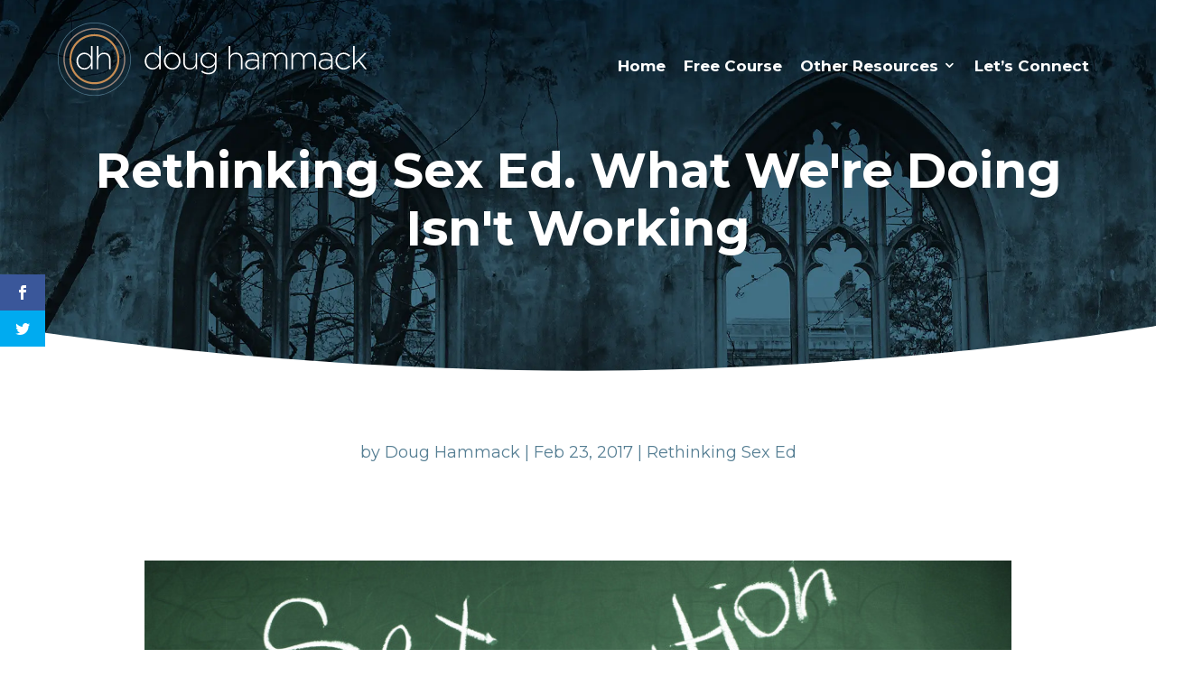

--- FILE ---
content_type: text/css; charset=UTF-8
request_url: https://www.doughammack.com/wp-content/et-cache/4685/et-divi-dynamic-tb-6138-tb-6206-tb-6391-4685-late.css?ver=1756486017
body_size: -438
content:
@font-face{font-family:ETmodules;font-display:block;src:url(//www.doughammack.com/wp-content/themes/Divi/core/admin/fonts/modules/social/modules.eot);src:url(//www.doughammack.com/wp-content/themes/Divi/core/admin/fonts/modules/social/modules.eot?#iefix) format("embedded-opentype"),url(//www.doughammack.com/wp-content/themes/Divi/core/admin/fonts/modules/social/modules.woff) format("woff"),url(//www.doughammack.com/wp-content/themes/Divi/core/admin/fonts/modules/social/modules.ttf) format("truetype"),url(//www.doughammack.com/wp-content/themes/Divi/core/admin/fonts/modules/social/modules.svg#ETmodules) format("svg");font-weight:400;font-style:normal}

--- FILE ---
content_type: text/css; charset=UTF-8
request_url: https://www.doughammack.com/wp-content/plugins/mhmm_3_4_2/styles/style.min.css?ver=1.0.0
body_size: 4918
content:
.et_pb_mhmm_inline_menu li{list-style-type:none!important}.inline-menu-block nav ul{padding:0!important}.mhmm-menu-button-2 a,.mhmm-menu-button a,nav>ul>li>,nav>ul>li>a,nav>ul>li>ul>li>,nav>ul>li>ul>li>a{-webkit-transition:all .3s ease-out;-o-transition:all .3s ease-out;transition:all .3s ease-out}.et_pb_mhmm_inline_menu ul li ul{display:-ms-flexbox;display:flex;-ms-flex-flow:column wrap;flex-flow:column wrap}.et_pb_mhmm_inline_menu.submenu-left ul li ul{-ms-flex-align:start;align-items:start}.et_pb_mhmm_inline_menu.submenu-right ul li ul{-ms-flex-align:center;align-items:center;-ms-flex-align:end;align-items:end}.inline-menu-block ul.menu,.inline-menu-block ul.menu>li,.inline-menu-block ul.sub-menu,.inline-menu-block ul.sub-menu>li{border-style:solid}.et_pb_mhmm_inline_menu .inline-menu-block nav>ul>li.mhmm-submenu-right>ul{left:auto!important;right:0!important}.mhmm-inline-menu>ul>li.menu-item-has-children:hover:after{display:block;content:"";width:100%;height:0;background:transparent;position:absolute;bottom:0}.mhmm-menu-layout-active.mhmm-sticky-bottom .mhmm-menu-layout-overlay{max-height:none!important}.et_pb_mhmm_menu ul li{list-style-type:none!important}header .et_pb_mhmm_menu ul.menu{padding-left:0}.et_pb_mhmm_menu.et_pb_module{margin-bottom:0!important}.mhmm-hb-animation-none div{-webkit-transform:scaleX(100%);transform:scaleX(100%);-webkit-transform-origin:center;transform-origin:center}.mhmm-menu-active .mhmm-hb-animation-none,.mhmm-menu-layout-active .mhmm-hb-animation-none{-webkit-transform:rotate(45deg);transform:rotate(45deg)}.mhmm-menu-active .mhmm-hb-animation-none div,.mhmm-menu-layout-active .mhmm-hb-animation-none div{-webkit-transform:scaleX(0);transform:scaleX(0)}.mhmm-menu-active .mhmm-hb-animation-none:before,.mhmm-menu-layout-active .mhmm-hb-animation-none:before{-webkit-transform:translateY(6.5px);transform:translateY(6.5px)}.mhmm-menu-active .mhmm-hb-animation-none:after,.mhmm-menu-layout-active .mhmm-hb-animation-none:after{-webkit-transform:translateY(-13px) rotate(90deg);transform:translateY(-13px) rotate(90deg)}.mhmm-hb-animation-1 div{-webkit-transition:opacity 0s;-o-transition:opacity 0s;transition:opacity 0s;opacity:1}.mhmm-menu-active .mhmm-hb-animation-1 div,.mhmm-menu-layout-active .mhmm-hb-animation-1 div{opacity:0}.mhmm-hb-animation-1:after,.mhmm-hb-animation-1:before{-webkit-transform-origin:right;transform-origin:right;-webkit-transform:translateY(0) rotate(0);transform:translateY(0) rotate(0);-webkit-transition:-webkit-transform .5s!important;transition:-webkit-transform .5s!important;-o-transition:transform .5s!important;transition:transform .5s!important;transition:transform .5s,-webkit-transform .5s!important}.mhmm-menu-active .mhmm-hb-animation-1:before,.mhmm-menu-layout-active .mhmm-hb-animation-1:before{-webkit-transform:translateY(0) rotate(-45deg);transform:translateY(0) rotate(-45deg)}.mhmm-menu-active .mhmm-hb-animation-1:after,.mhmm-menu-layout-active .mhmm-hb-animation-1:after{-webkit-transform:translateY(5px) rotate(45deg);transform:translateY(5px) rotate(45deg)}.mhmm-hb-animation-2 div{-webkit-transition:opacity 0s;-o-transition:opacity 0s;transition:opacity 0s;opacity:1}.mhmm-menu-active .mhmm-hb-animation-2 div,.mhmm-menu-layout-active .mhmm-hb-animation-2 div{opacity:0}.mhmm-hb-animation-2:after,.mhmm-hb-animation-2:before{-webkit-transform-origin:left;transform-origin:left;-webkit-transform:translateY(0) rotate(0);transform:translateY(0) rotate(0);-webkit-transition:-webkit-transform .5s!important;transition:-webkit-transform .5s!important;-o-transition:transform .5s!important;transition:transform .5s!important;transition:transform .5s,-webkit-transform .5s!important}.mhmm-menu-active .mhmm-hb-animation-2:before,.mhmm-menu-layout-active .mhmm-hb-animation-2:before{-webkit-transform:translateY(0) rotate(45deg);transform:translateY(0) rotate(45deg)}.mhmm-menu-active .mhmm-hb-animation-2:after,.mhmm-menu-layout-active .mhmm-hb-animation-2:after{-webkit-transform:translateY(5px) rotate(-45deg);transform:translateY(5px) rotate(-45deg)}.mhmm-hb-animation-3 *{-webkit-transition:all .3s ease-in-out!important;-o-transition:all .3s ease-in-out!important;transition:all .3s ease-in-out!important}.mhmm-hb-animation-3>div{-webkit-transform:scaleX(100%);transform:scaleX(100%);-webkit-transform-origin:center;transform-origin:center}.mhmm-menu-active .mhmm-hb-animation-3>div,.mhmm-menu-layout-active .mhmm-hb-animation-3>div{-webkit-transition:all .3s ease-in-out!important;-o-transition:all .3s ease-in-out!important;transition:all .3s ease-in-out!important;-webkit-transition-delay:.6s;-o-transition-delay:.6s;transition-delay:.6s;-webkit-transform:rotate(45deg);transform:rotate(45deg)}.mhmm-menu-active .mhmm-hb-animation-3 div div,.mhmm-menu-layout-active .mhmm-hb-animation-3 div div{-webkit-transform:scaleX(0);transform:scaleX(0)}.mhmm-menu-active .mhmm-hb-animation-3:after,.mhmm-menu-active .mhmm-hb-animation-3:before,.mhmm-menu-layout-active .mhmm-hb-animation-3:after,.mhmm-menu-layout-active .mhmm-hb-animation-3:before{-webkit-transition-delay:.3s;-o-transition-delay:.3s;transition-delay:.3s}.mhmm-menu-active .mhmm-hb-animation-3:before,.mhmm-menu-layout-active .mhmm-hb-animation-3:before{-webkit-transform:translateY(6.5px);transform:translateY(6.5px)}.mhmm-menu-active .mhmm-hb-animation-3:after,.mhmm-menu-layout-active .mhmm-hb-animation-3:after{-webkit-transform:translateY(-13px) rotate(90deg);transform:translateY(-13px) rotate(90deg)}.mhmm-hb-animation-4{-webkit-transition:all .3s ease-in-out;-o-transition:all .3s ease-in-out;transition:all .3s ease-in-out}.mhmm-menu-active .mhmm-hb-animation-4>div,.mhmm-menu-layout-active .mhmm-hb-animation-4>div{-webkit-animation:smallbig .6s forwards;animation:smallbig .6s forwards}@-webkit-keyframes smallbig{0%,to{-webkit-transform:scale(1);transform:scale(1)}50%{-webkit-transform:scale(0);transform:scale(0)}}@keyframes smallbig{0%,to{-webkit-transform:scale(1);transform:scale(1)}50%{-webkit-transform:scale(0);transform:scale(0)}}.mhmm-menu-active .mhmm-hb-animation-4 div,.mhmm-menu-active .mhmm-hb-animation-4:after,.mhmm-menu-active .mhmm-hb-animation-4:before,.mhmm-menu-laout-active .mhmm-hb-animation-4 div,.mhmm-menu-layout-active .mhmm-hb-animation-4:after,.mhmm-menu-layout-active .mhmm-hb-animation-4:before{-webkit-transition-delay:.2s;-o-transition-delay:.2s;transition-delay:.2s}.mhmm-menu-active .mhmm-hb-animation-4 div,.mhmm-menu-layout-active .mhmm-hb-animation-4 div{opacity:0}.mhmm-menu-active .mhmm-hb-animation-4:before,.mhmm-menu-layout-active .mhmm-hb-animation-4:before{-webkit-transform:translateY(6.5px) rotate(45deg);transform:translateY(6.5px) rotate(45deg)}.mhmm-menu-active .mhmm-hb-animation-4:after,.mhmm-menu-layout-active .mhmm-hb-animation-4:after{-webkit-transform:translateY(-13px) rotate(-45deg);transform:translateY(-13px) rotate(-45deg)}.mhmm-hb-animation-5 div{-webkit-transition:opacity 0s .35s!important;-o-transition:opacity 0s .35s!important;transition:opacity 0s .35s!important;opacity:1}.mhmm-menu-active .mhmm-hb-animation-5 div,.mhmm-menu-layout-active .mhmm-hb-animation-5 div{-webkit-transition:opacity .35s 0s!important;-o-transition:opacity .35s 0s!important;transition:opacity .35s 0s!important;opacity:0}.mhmm-hb-animation-5:before{-webkit-transition:top .35s .35s,-webkit-transform .35s 0s!important;transition:top .35s .35s,-webkit-transform .35s 0s!important;-o-transition:top .35s .35s,transform .35s 0s!important;transition:top .35s .35s,transform .35s 0s!important;transition:top .35s .35s,transform .35s 0s,-webkit-transform .35s 0s!important;-webkit-transform:rotate(0);transform:rotate(0)}.mhmm-hb-animation-5:after{-webkit-transition:bottom .35s .35s,-webkit-transform .35s 0s!important;transition:bottom .35s .35s,-webkit-transform .35s 0s!important;-o-transition:bottom .35s .35s,transform .35s 0s!important;transition:bottom .35s .35s,transform .35s 0s!important;transition:bottom .35s .35s,transform .35s 0s,-webkit-transform .35s 0s!important;-webkit-transform:rotate(0);transform:rotate(0)}.mhmm-menu-active .mhmm-hb-animation-5:before,.mhmm-menu-layout-active .mhmm-hb-animation-5:before{-webkit-transition:top .35s 0s,-webkit-transform .35s .35s!important;transition:top .35s 0s,-webkit-transform .35s .35s!important;-o-transition:top .35s 0s,transform .35s .35s!important;transition:top .35s 0s,transform .35s .35s!important;transition:top .35s 0s,transform .35s .35s,-webkit-transform .35s .35s!important;-webkit-transform:rotate(-45deg);transform:rotate(-45deg);top:14px!important}.mhmm-menu-active .mhmm-hb-animation-5:after,.mhmm-menu-layout-active .mhmm-hb-animation-5:after{-webkit-transition:bottom .35s 0s,-webkit-transform .35s .35s!important;transition:bottom .35s 0s,-webkit-transform .35s .35s!important;-o-transition:bottom .35s 0s,transform .35s .35s!important;transition:bottom .35s 0s,transform .35s .35s!important;transition:bottom .35s 0s,transform .35s .35s,-webkit-transform .35s .35s!important;-webkit-transform:rotate(45deg);transform:rotate(45deg);bottom:14px!important}.mhmm-hb-animation-6 div{-webkit-transition:opacity 0s .35s!important;-o-transition:opacity 0s .35s!important;transition:opacity 0s .35s!important;opacity:1}.mhmm-menu-active .mhmm-hb-animation-6 div,.mhmm-menu-layout-active .mhmm-hb-animation-6 div{-webkit-transition:opacity .35s 0s;-o-transition:opacity .35s 0s;transition:opacity .35s 0s;opacity:0}.mhmm-hb-animation-6:before{-webkit-transition:top .35s .35s,-webkit-transform .35s 0s!important;transition:top .35s .35s,-webkit-transform .35s 0s!important;-o-transition:top .35s .35s,transform .35s 0s!important;transition:top .35s .35s,transform .35s 0s!important;transition:top .35s .35s,transform .35s 0s,-webkit-transform .35s 0s!important;-webkit-transform:rotate(0);transform:rotate(0)}.mhmm-hb-animation-6:after{-webkit-transition:bottom .35s .35s,-webkit-transform .35s 0s!important;transition:bottom .35s .35s,-webkit-transform .35s 0s!important;-o-transition:bottom .35s .35s,transform .35s 0s!important;transition:bottom .35s .35s,transform .35s 0s!important;transition:bottom .35s .35s,transform .35s 0s,-webkit-transform .35s 0s!important;-webkit-transform:rotate(0);transform:rotate(0)}.mhmm-menu-active .mhmm-hb-animation-6:before,.mhmm-menu-layout-active .mhmm-hb-animation-6:before{-webkit-transition:top .35s 0s,-webkit-transform .35s .35s!important;transition:top .35s 0s,-webkit-transform .35s .35s!important;-o-transition:top .35s 0s,transform .35s .35s!important;transition:top .35s 0s,transform .35s .35s!important;transition:top .35s 0s,transform .35s .35s,-webkit-transform .35s .35s!important;-webkit-transform:rotate(-45deg);transform:rotate(-45deg);top:14px!important}.mhmm-menu-active .mhmm-hb-animation-6:after,.mhmm-menu-layout-active .mhmm-hb-animation-6:after{-webkit-transition:bottom .35s 0s,-webkit-transform .35s .35s!important;transition:bottom .35s 0s,-webkit-transform .35s .35s!important;-o-transition:bottom .35s 0s,transform .35s .35s!important;transition:bottom .35s 0s,transform .35s .35s!important;transition:bottom .35s 0s,transform .35s .35s,-webkit-transform .35s .35s!important;-webkit-transform:rotate(-135deg);transform:rotate(-135deg);bottom:14px!important}.mhmm-hb-animation-7 div{-webkit-transition:opacity 0s 0s;-o-transition:opacity 0s 0s;transition:opacity 0s 0s;opacity:1}.mhmm-menu-active .mhmm-hb-animation-7 div,.mhmm-menu-layout-active .mhmm-hb-animation-7 div{-webkit-transition:opacity 0s .35s;-o-transition:opacity 0s .35s;transition:opacity 0s .35s;opacity:0}.mhmm-hb-animation-7:before{-webkit-transition:top .35s;-o-transition:top .35s;transition:top .35s}.mhmm-hb-animation-7:after{-webkit-transition:bottom .35s;-o-transition:bottom .35s;transition:bottom .35s}.mhmm-menu-active .mhmm-hb-animation-7:before,.mhmm-menu-layout-active .mhmm-hb-animation-7:before{-webkit-transition:top .35s;-o-transition:top .35s;transition:top .35s;top:14px!important}.mhmm-menu-active .mhmm-hb-animation-7:after,.mhmm-menu-layout-active .mhmm-hb-animation-7:after{-webkit-transition:bottom .35s;-o-transition:bottom .35s;transition:bottom .35s;bottom:14px!important}.mhmm-hb-animation-8:before{-webkit-transition:width .3s .3s,top .3s,right .3s,-webkit-transform .3s!important;transition:width .3s .3s,top .3s,right .3s,-webkit-transform .3s!important;-o-transition:width .3s .3s,top .3s,right .3s,transform .3s!important;transition:width .3s .3s,top .3s,right .3s,transform .3s!important;transition:width .3s .3s,top .3s,right .3s,transform .3s,-webkit-transform .3s!important}.mhmm-hb-animation-8 div{-webkit-transition:-webkit-transform .3s;transition:-webkit-transform .3s;-o-transition:transform .3s;transition:transform .3s;transition:transform .3s,-webkit-transform .3s}.mhmm-hb-animation-8:after{left:auto!important;right:0;-webkit-transition:width .3s .3s,top .3s,right .3s,-webkit-transform .3s!important;transition:width .3s .3s,top .3s,right .3s,-webkit-transform .3s!important;-o-transition:width .3s .3s,top .3s,right .3s,transform .3s!important;transition:width .3s .3s,top .3s,right .3s,transform .3s!important;transition:width .3s .3s,top .3s,right .3s,transform .3s,-webkit-transform .3s!important}.mhmm-menu-active .mhmm-hb-animation-8:before,.mhmm-menu-layout-active .mhmm-hb-animation-8:before{top:1px;left:4px;width:17.5px;-webkit-transform:rotate(45deg);transform:rotate(45deg);-webkit-transform-origin:left;transform-origin:left;-webkit-transition:width .3s,top .3s .3s,left .3s .3s,-webkit-transform .3s .3s!important;transition:width .3s,top .3s .3s,left .3s .3s,-webkit-transform .3s .3s!important;-o-transition:width .3s,top .3s .3s,left .3s .3s,transform .3s .3s!important;transition:width .3s,top .3s .3s,left .3s .3s,transform .3s .3s!important;transition:width .3s,top .3s .3s,left .3s .3s,transform .3s .3s,-webkit-transform .3s .3s!important}.mhmm-menu-active .mhmm-hb-animation-8 div,.mhmm-menu-layout-active .mhmm-hb-animation-8 div{-webkit-transform:rotate(-45deg);transform:rotate(-45deg);-webkit-transition:-webkit-transform .3s .3s!important;transition:-webkit-transform .3s .3s!important;-o-transition:transform .3s .3s!important;transition:transform .3s .3s!important;transition:transform .3s .3s,-webkit-transform .3s .3s!important}.mhmm-menu-active .mhmm-hb-animation-8:after,.mhmm-menu-layout-active .mhmm-hb-animation-8:after{width:17.5px;right:6px;bottom:1px;-webkit-transform:rotate(45deg);transform:rotate(45deg);-webkit-transition:width .3s,top .3s .3s,right .3s .3s,-webkit-transform .3s .3s!important;transition:width .3s,top .3s .3s,right .3s .3s,-webkit-transform .3s .3s!important;-o-transition:width .3s,top .3s .3s,right .3s .3s,transform .3s .3s!important;transition:width .3s,top .3s .3s,right .3s .3s,transform .3s .3s!important;transition:width .3s,top .3s .3s,right .3s .3s,transform .3s .3s,-webkit-transform .3s .3s!important;-webkit-transform-origin:right;transform-origin:right}.mhmm-hb-animation-9:before{-webkit-transition:width .3s,top .3s,right .3s,-webkit-transform .3s!important;transition:width .3s,top .3s,right .3s,-webkit-transform .3s!important;-o-transition:width .3s,top .3s,right .3s,transform .3s!important;transition:width .3s,top .3s,right .3s,transform .3s!important;transition:width .3s,top .3s,right .3s,transform .3s,-webkit-transform .3s!important}.mhmm-hb-animation-9:after{left:auto!important;right:0;-webkit-transition:width .3s,bottom .3s,right .3s,-webkit-transform .3s!important;transition:width .3s,bottom .3s,right .3s,-webkit-transform .3s!important;-o-transition:width .3s,bottom .3s,right .3s,transform .3s!important;transition:width .3s,bottom .3s,right .3s,transform .3s!important;transition:width .3s,bottom .3s,right .3s,transform .3s,-webkit-transform .3s!important}.mhmm-menu-active .mhmm-hb-animation-9:before,.mhmm-menu-layout-active .mhmm-hb-animation-9:before{top:1px;left:4px;width:17.5px;-webkit-transform:rotate(45deg);transform:rotate(45deg);-webkit-transform-origin:left;transform-origin:left;-webkit-transition:width .3s,top .3s,left .3s,-webkit-transform .3s!important;transition:width .3s,top .3s,left .3s,-webkit-transform .3s!important;-o-transition:width .3s,top .3s,left .3s,transform .3s!important;transition:width .3s,top .3s,left .3s,transform .3s!important;transition:width .3s,top .3s,left .3s,transform .3s,-webkit-transform .3s!important}.mhmm-menu-active .mhmm-hb-animation-9 div,.mhmm-menu-layout-active .mhmm-hb-animation-9 div{-webkit-transform:rotate(-45deg);transform:rotate(-45deg);-webkit-transition:-webkit-transform .3s!important;transition:-webkit-transform .3s!important;-o-transition:transform .3s!important;transition:transform .3s!important;transition:transform .3s,-webkit-transform .3s!important}.mhmm-menu-active .mhmm-hb-animation-9:after,.mhmm-menu-layout-active .mhmm-hb-animation-9:after{width:17.5px;right:6px;bottom:1px;-webkit-transform:rotate(45deg);transform:rotate(45deg);-webkit-transition:width .3s,top .3s,right .3s,-webkit-transform .3s!important;transition:width .3s,top .3s,right .3s,-webkit-transform .3s!important;-o-transition:width .3s,top .3s,right .3s,transform .3s!important;transition:width .3s,top .3s,right .3s,transform .3s!important;transition:width .3s,top .3s,right .3s,transform .3s,-webkit-transform .3s!important;-webkit-transform-origin:right;transform-origin:right}.mhmm-menu-active .mhmm-hb-animation-10,.mhmm-menu-layout-active .mhmm-hb-animation-10{height:36px!important}.mhmm-hb-animation-10:before{-webkit-transition:all .3s!important;-o-transition:all .3s!important;transition:all .3s!important}.mhmm-hb-animation-10 div,.mhmm-hb-animation-10:after{-webkit-transition:-webkit-transform .3s!important;transition:-webkit-transform .3s!important;-o-transition:transform .3s!important;transition:transform .3s!important;transition:transform .3s,-webkit-transform .3s!important}.mhmm-menu-active .mhmm-hb-animation-10 div,.mhmm-menu-layout-active .mhmm-hb-animation-10 div{background:#fff!important;width:28px;left:4.5px;top:22px;-webkit-transform-origin:center;transform-origin:center;-webkit-transform:rotate(-315deg);transform:rotate(-315deg)}.mhmm-menu-active .mhmm-hb-animation-10:after,.mhmm-menu-layout-active .mhmm-hb-animation-10:after{background:#fff!important;width:28px;left:4.5px;top:20px;-webkit-transform-origin:center;transform-origin:center;-webkit-transform:rotate(495deg);transform:rotate(495deg)}.mhmm-menu-active .mhmm-hb-animation-10:before,.mhmm-menu-layout-active .mhmm-hb-animation-10:before{height:100%;border-radius:50%}.et_pb_mhmm_menu.submenu-style-collapsed li.menu-item-has-children>a:before,.et_pb_mhmm_menu nav ul li.menu-item-has-children>a:after{position:relative;content:"5";font-family:ETModules;top:.1em}.et_pb_mhmm_menu.submenu-style-collapsed nav>li.mhmm-sub-opened ul{max-height:3000px}.et_pb_mhmm_menu.submenu-style-collapsed nav>ul li.mhmm-sub-opened>ul{display:block!important;max-height:3000px!important;overflow:visible}.et_pb_mhmm_menu.submenu-style-collapsed li.menu-item-has-children>a{display:-ms-inline-flexbox;display:inline-flex;-ms-flex-flow:row wrap;flex-flow:row wrap;-ms-flex-align:center;align-items:center}.et_pb_mhmm_menu.submenu-style-collapsed li.menu-item-has-children>a:after,.et_pb_mhmm_menu.submenu-style-collapsed li.menu-item-has-children>a:before{color:red;margin-left:15px;height:20px;width:20px;text-align:center;border-radius:50%;-ms-flex-pack:center;justify-content:center;display:-ms-flexbox;display:flex;-ms-flex-align:center;align-items:center;-ms-flex-flow:row;flex-flow:row;-webkit-transition:-webkit-transform .2s ease-out;transition:-webkit-transform .2s ease-out;-o-transition:transform .2s ease-out;transition:transform .2s ease-out;transition:transform .2s ease-out,-webkit-transform .2s ease-out}.et_pb_mhmm_menu.submenu-style-collapsed li.menu-item-has-children>a:after{content:"L";-webkit-transform:translateX(0) rotate(0deg);transform:translateX(0) rotate(0deg);opacity:1;-webkit-transition:opacity 0s linear .15s,-webkit-transform .15s ease-in 0s;transition:opacity 0s linear .15s,-webkit-transform .15s ease-in 0s;-o-transition:transform .15s ease-in 0s,opacity 0s linear .15s;transition:transform .15s ease-in 0s,opacity 0s linear .15s;transition:transform .15s ease-in 0s,opacity 0s linear .15s,-webkit-transform .15s ease-in 0s}.et_pb_mhmm_menu.submenu-style-collapsed li.menu-item-has-children>a:before{-ms-flex-order:2;order:2;-webkit-transition:opacity 0s linear .15s,-webkit-transform .15s ease-out .15s;transition:opacity 0s linear .15s,-webkit-transform .15s ease-out .15s;-o-transition:transform .15s ease-out .15s,opacity 0s linear .15s;transition:transform .15s ease-out .15s,opacity 0s linear .15s;transition:transform .15s ease-out .15s,opacity 0s linear .15s,-webkit-transform .15s ease-out .15s;content:"K";-webkit-transform:translateX(-100%) rotate(0deg);transform:translateX(-100%) rotate(0deg);opacity:0;margin:0}.et_pb_mhmm_menu .sub-menu>li>a{padding-left:5%}ul.sub-menu{padding:0!important}.et_pb_mhmm_menu.submenu-style-collapsed li.mhmm-sub-opened.menu-item-has-children>a:before{opacity:1;-webkit-transform:translateX(-100%) rotate(3turn);transform:translateX(-100%) rotate(3turn);-webkit-transition:opacity 0s linear .15s,-webkit-transform .15s ease-in 0;transition:opacity 0s linear .15s,-webkit-transform .15s ease-in 0;-o-transition:transform .15s ease-in 0,opacity 0s linear .15s;transition:transform .15s ease-in 0,opacity 0s linear .15s;transition:transform .15s ease-in 0,opacity 0s linear .15s,-webkit-transform .15s ease-in 0}.et_pb_mhmm_menu.submenu-style-collapsed li.mhmm-sub-opened.menu-item-has-children>a:after{opacity:0;-webkit-transform:translateX(0) rotate(3turn);transform:translateX(0) rotate(3turn);-webkit-transition:opacity 0s linear .15s,-webkit-transform .15s ease-out .15s;transition:opacity 0s linear .15s,-webkit-transform .15s ease-out .15s;-o-transition:transform .15s ease-out .15s,opacity 0s linear .15s;transition:transform .15s ease-out .15s,opacity 0s linear .15s;transition:transform .15s ease-out .15s,opacity 0s linear .15s,-webkit-transform .15s ease-out .15s}.et_pb_mhmm_logo{position:relative}.et_pb_mhmm_logo .et_pb_mhmm_logo,.et_pb_mhmm_logo .et_pb_module_inner,.et_pb_mhmm_logo img.et_pb_mhmm_logo-logo{height:100%!important}.et_pb_mhmm_logo img.et_pb_mhmm_logo-logo{width:auto}.et_pb_mhmm_logo-logo{opacity:1}.et_pb_mhmm_logo-logo,.et_pb_mhmm_logo-scroll-logo{-webkit-transition:all .2s ease-out;-o-transition:all .2s ease-out;transition:all .2s ease-out}.et_pb_mhmm_logo-scroll-logo{opacity:0;position:absolute}.et_pb_sticky .fixed-logo-change .et_pb_mhmm_logo-scroll-logo,.mhmm-sticky-bottom-scroll.mhmm-header-stuck .fixed-logo-change .et_pb_mhmm_logo-scroll-logo,.mhmm-sticky-bottom.mhmm-scrolled .fixed-logo-change .et_pb_mhmm_logo-scroll-logo,.mhmm-sticky-top.mhmm-scrolled .fixed-logo-change .et_pb_mhmm_logo-scroll-logo{opacity:1}.et_pb_sticky .fixed-logo-change .et_pb_mhmm_logo-logo,.mhmm-sticky-bottom-scroll.mhmm-header-stuck .fixed-logo-change .et_pb_mhmm_logo-logo,.mhmm-sticky-bottom.mhmm-scrolled.mhmm-header-stuck .fixed-logo-change .et_pb_mhmm_logo-logo,.mhmm-sticky-top.mhmm-scrolled .fixed-logo-change .et_pb_mhmm_logo-logo{opacity:0}.et_pb_mhmm_logo,.et_pb_mhmm_logo a{display:-ms-flexbox;display:flex;-ms-flex-align:center;align-items:center;position:relative}div[data-module_type=et_pb_stop_stacking] .et-pb-options-tabs-links .et_pb_options_tab_advanced,div[data-module_type=et_pb_stop_stacking] .et-pb-options-tabs-links .et_pb_options_tab_custom_css{display:none!important}div[data-module_type=et_pb_stop_stacking] .et-pb-options-tabs .et-pb-options-tab.et-pb-options-tab-general:before{content:"No options necessary. Just click Save & Exit below!";display:block}li.et_pb_stop_stacking:before{content:"O"!important}div[data-module_type=et_pb_mhmm_inline_menu] .et-pb-option--custom_css[data-option_name=custom_css_after],div[data-module_type=et_pb_mhmm_inline_menu] .et-pb-option--custom_css[data-option_name=custom_css_before],div[data-module_type=et_pb_mhmm_inline_menu] .et-pb-option--custom_css[data-option_name=custom_css_main_element],div[data-module_type=et_pb_mhmm_inline_menu] .et-pb-options-tab-advanced .et-pb-options-toggle-container:last-child,div[data-module_type=et_pb_mhmm_inline_menu] .et-pb-options-tab-advanced div[data-option_name=menu_item_text_color],div[data-module_type=et_pb_mhmm_menu] .et-pb-option--custom_css[data-option_name=custom_css_after],div[data-module_type=et_pb_mhmm_menu] .et-pb-option--custom_css[data-option_name=custom_css_before],div[data-module_type=et_pb_mhmm_menu] .et-pb-option--custom_css[data-option_name=custom_css_main_element],div[data-module_type=et_pb_mhmm_menu] .et-pb-options-tab-advanced .et-pb-options-toggle-container:last-child,div[data-module_type=et_pb_mhmm_menu] .et-pb-options-tab-advanced .et_custom_margin_padding label:nth-of-type(2n),div[data-module_type=et_pb_mhmm_menu] .et-pb-options-tab-advanced div[data-option_name=menu_item_text_color],div[data-module_type=et_pb_mhmm_menu_layout] .et-pb-option--custom_css[data-option_name=custom_css_after],div[data-module_type=et_pb_mhmm_menu_layout] .et-pb-option--custom_css[data-option_name=custom_css_before],div[data-module_type=et_pb_mhmm_menu_layout] .et-pb-option--custom_css[data-option_name=custom_css_main_element],div[data-module_type=et_pb_mhmm_menu_layout] .et-pb-options-tab-advanced .et-pb-options-toggle-container:last-child,div[data-module_type=et_pb_mhmm_menu_layout] .et-pb-options-tab-advanced .et_custom_margin_padding label:nth-of-type(2n),div[data-module_type=et_pb_mhmm_menu_layout] .et-pb-options-tab-advanced div[data-option_name=menu_item_text_color]{display:none}#mhmm-menu-layout-meta-box hr{margin-top:1em}#mhmm-menu-layout-meta-box em{display:block}#mhmm-menu-layout-meta-box input[name=meta-mhmm-menu-layout-id]{color:#008bdb;padding:4px;font-size:14px}.mhmm-menu-layout-overlay{display:none;position:fixed;top:0;left:0;width:100%;z-index:99999;overflow:auto;-webkit-overflow-scrolling:touch}.mhmm-menu-layout-active.mhmm-sticky-bottom .mhmm-menu-layout-overlay{height:auto!important;max-height:none!important}.mhmm-sticky-bottom .mhmm-menu-layout-overlay{position:fixed}.et_header_style_slide .mhmm-menu-layout-overlay{left:auto;right:0;padding-left:320px}@media only screen and (max-width:450px){.et_header_style_slide .mhmm-menu-layout-overlay{padding-left:0}}.mhmm-menu-layout-overlay.mhmm-menu-layout-iframe-loaded>.mhmm-menu-layout-iframe{opacity:1;visibility:visible}.mhmm-menu-layout-overlay.mhmm-menu-layout-iframe-loaded>.mhmm-menu-layout-iframe-loader{opacity:0;visibility:hidden}.mhmm-menu-layout-overlay>.mhmm-menu-layout-iframe{-o-transition:.2s;-webkit-transition:.2s;transition:.2s;position:absolute;top:0;bottom:0;left:0;right:0;height:100%;width:100%;opacity:0;visibility:hidden;vertical-align:top;overflow-y:scroll;-webkit-overflow-scrolling:touch}.mhmm-menu-layout-overlay .mhmm-menu-layout-iframe-loader{-o-transition:.2s;-webkit-transition:.2s;transition:.2s;display:inline-block;position:absolute;top:50%;left:50%;margin:-32px 0 0 -32px;width:64px;height:64px;opacity:1;visibility:visible}.mhmm-menu-layout-overlay .mhmm-menu-layout-iframe-loader:after{content:" ";display:block;width:46px;height:46px;margin:1px;border-radius:50%;border:5px solid;border-color:#fff transparent;-webkit-animation:mhmm-menu-layout-iframe-loader 1.5s linear infinite;animation:mhmm-menu-layout-iframe-loader 1.5s linear infinite}.mhmm-menu-layout-overlay-dark{background:rgba(0,0,0,.9)}.mhmm-menu-layout-overlay-dark .mhmm-menu-layout-iframe-loader:after{border-color:#fff transparent}.mhmm-menu-layout-overlay-light{background:hsla(0,0%,100%,.9)}.mhmm-menu-layout-overlay-light .mhmm-menu-layout-iframe-loader:after{border-color:#111 transparent}@-webkit-keyframes mhmm-menu-layout-iframe-loader{0%{-webkit-transform:rotate(0deg);transform:rotate(0deg)}to{-webkit-transform:rotate(1turn);transform:rotate(1turn)}}@keyframes mhmm-menu-layout-iframe-loader{0%{-webkit-transform:rotate(0deg);transform:rotate(0deg)}to{-webkit-transform:rotate(1turn);transform:rotate(1turn)}}.mhmm-menu-layout-overlay .mhmm-menu-layout-close-button{-o-transition:.2s;-webkit-transition:.2s;transition:.2s;position:absolute;top:30px;right:30px;cursor:pointer;padding:5px 0;height:56px;line-height:48px;font-size:56px;z-index:100}@media only screen and (max-width:768px){.mhmm-menu-layout-overlay .mhmm-menu-layout-close-button{top:20px;right:20px;font-size:42px;height:42px;line-height:34px}}.mhmm-menu-layout-overlay .mhmm-menu-layout-close-button:hover{opacity:.6}.mhmm-menu-layout-overlay .mhmm-menu-layout-close-button:before{content:"M";font-family:ETmodules}header{position:relative;z-index:99999}.mhmm-sticky-bottom header,.mhmm-sticky-top-hide header,.mhmm-sticky-top-show header,.mhmm-sticky-top header{position:fixed;width:100%;left:0}.mhmm-sticky-bottom-scroll header{position:absolute;bottom:0;left:0;width:100%}.mhmm-sticky-bottom-scroll.mhmm-header-stuck header{position:fixed;top:0;bottom:auto}.mhmm-sticky-top-hide header,.mhmm-sticky-top-show header,.mhmm-sticky-top header{top:0}.mhmm-sticky-top-hide.admin-bar header,.mhmm-sticky-top-show.admin-bar header,.mhmm-sticky-top.admin-bar header{top:32px}.mhmm-sticky-bottom header{bottom:0}.mhmm-sticky-top-hide header,.mhmm-sticky-top-show header{-webkit-transition:.5s;-o-transition:.5s;transition:.5s}.mhmm-sticky-top-hide.mhmm-scrolled header,.mhmm-sticky-top-show header{opacity:0;visibility:hidden}.mhmm-sticky-top-show.mhmm-scrolled header{opacity:1;visibility:visible}header .box-shadow-overlay{z-index:0}.et_pb_mhmm_menu.menu-button-align-right:after,.et_pb_mhmm_menu.menu-button-align-right:before,.et_pb_mhmm_menu_layout.menu-button-align-right:after,.et_pb_mhmm_menu_layout.menu-button-align-right:before{content:" ";display:table}.et_pb_mhmm_menu.menu-button-align-right:after,.et_pb_mhmm_menu_layout.menu-button-align-right:after{clear:both}.et_pb_mhmm_menu.menu-button-align-right,.et_pb_mhmm_menu_layout.menu-button-align-right{*zoom:1}.et_pb_mhmm_menu.menu-button-align-right .menu-button,.et_pb_mhmm_menu_layout.menu-button-align-right .menu-button{float:right}@media (max-width:980px){.et_pb_mhmm_menu.menu-button-align-tablet-right .menu-button,.et_pb_mhmm_menu_layout.menu-button-tablet-align-right .menu-button{float:right}}@media (max-width:767px){.et_pb_mhmm_menu.menu-button-align-mobile-right .menu-button,.et_pb_mhmm_menu_layout.menu-button-mobile-align-right .menu-button{float:right}}.et_pb_mhmm_menu.menu-button-align-right .menu-button span,.et_pb_mhmm_menu_layout.menu-button-align-right .menu-button span{right:100%;left:auto;margin:0 10px 0 0}@media (max-width:980px){.et_pb_mhmm_menu.menu-button-align-tablet-right .menu-button span,.et_pb_mhmm_menu_layout.menu-button-tablet-align-right .menu-button span{right:100%;left:auto;margin:0 10px 0 0}}@media (max-width:767px){.et_pb_mhmm_menu.menu-button-align-mobile-right .menu-button span,.et_pb_mhmm_menu_layout.menu-button-align-mobile-right .menu-button span{right:100%;left:auto;margin:0 10px 0 0}}.et_pb_mhmm_menu.menu-button-align-left:after,.et_pb_mhmm_menu.menu-button-align-left:before,.et_pb_mhmm_menu_layout.menu-button-align-left:after,.et_pb_mhmm_menu_layout.menu-button-align-left:before{content:" ";display:table}.et_pb_mhmm_menu.menu-button-align-left:after,.et_pb_mhmm_menu_layout.menu-button-align-left:after{clear:both}.et_pb_mhmm_menu.menu-button-align-left,.et_pb_mhmm_menu_layout.menu-button-align-left{*zoom:1}.et_pb_mhmm_menu.menu-button-align-left .menu-button,.et_pb_mhmm_menu_layout.menu-button-align-left .menu-button{float:left}.et_pb_mhmm_menu.menu-button-align-center .menu-button,.et_pb_mhmm_menu_layout.menu-button-align-center .menu-button{margin:0 auto}@media (max-width:980px){.et_pb_mhmm_menu.menu-button-align-tablet-center .menu-button,.et_pb_mhmm_menu_layout.menu-button-align-tablet-center .menu-button{float:none;margin:0 auto}}@media (max-width:767px){.et_pb_mhmm_menu.menu-button-align-mobile-center .menu-button,.et_pb_mhmm_menu_layout.menu-button-align-mobile-center .menu-button{margin:0 auto}}@media (max-width:980px){.et_pb_mhmm_menu.menu-button-tablet-align-left:after,.et_pb_mhmm_menu_layout.menu-button-tablet-align-left:after{clear:both}.et_pb_mhmm_menu.menu-button-align-tablet-left .menu-button,.et_pb_mhmm_menu_layout.menu-button-align-tablet-left .menu-button{float:left}}@media (max-width:767px){.et_pb_mhmm_menu.menu-button-mobile-align-left:after,.et_pb_mhmm_menu_layout.menu-button-mobile-align-left:after{clear:both}.et_pb_mhmm_menu.menu-button-align-mobile-left .menu-button,.et_pb_mhmm_menu_layout.menu-button-align-mobile-left .menu-button{float:left}}.et_pb_mhmm_menu .menu-button,.et_pb_mhmm_menu .menu-button-close,.et_pb_mhmm_menu_layout .menu-button,.et_pb_mhmm_menu_layout .menu-button-close{display:block;width:36px;height:32px;cursor:pointer;-webkit-tap-highlight-color:rgba(0,0,0,0)}.et_pb_mhmm_menu .menu-button-close:after,.et_pb_mhmm_menu .menu-button-close:before,.et_pb_mhmm_menu .menu-button:after,.et_pb_mhmm_menu .menu-button:before,.et_pb_mhmm_menu_layout .menu-button-close:after,.et_pb_mhmm_menu_layout .menu-button-close:before,.et_pb_mhmm_menu_layout .menu-button:after,.et_pb_mhmm_menu_layout .menu-button:before{content:"";display:block}.et_pb_mhmm_menu .menu-button-close:after,.et_pb_mhmm_menu .menu-button-close:before,.et_pb_mhmm_menu .menu-button-close div,.et_pb_mhmm_menu .menu-button:after,.et_pb_mhmm_menu .menu-button:before,.et_pb_mhmm_menu .menu-button div,.et_pb_mhmm_menu_layout .menu-button-close:after,.et_pb_mhmm_menu_layout .menu-button-close:before,.et_pb_mhmm_menu_layout .menu-button-close div,.et_pb_mhmm_menu_layout .menu-button:after,.et_pb_mhmm_menu_layout .menu-button:before,.et_pb_mhmm_menu_layout .menu-button div{-webkit-transition:.2s;-o-transition:.2s;transition:.2s;position:absolute;background:#333;left:0;height:4px;width:100%}.et_pb_mhmm_menu .menu-button-close:before,.et_pb_mhmm_menu .menu-button:before,.et_pb_mhmm_menu_layout .menu-button-close:before,.et_pb_mhmm_menu_layout .menu-button:before{top:4px}.et_pb_mhmm_menu .menu-button-close:after,.et_pb_mhmm_menu .menu-button:after,.et_pb_mhmm_menu_layout .menu-button-close:after,.et_pb_mhmm_menu_layout .menu-button:after{bottom:4px}.et_pb_mhmm_menu .menu-button,.et_pb_mhmm_menu_layout .menu-button{position:relative}.et_pb_mhmm_menu .menu-button div,.et_pb_mhmm_menu_layout .menu-button div{top:50%;margin-top:-2px}.et_pb_mhmm_menu .menu-button span,.et_pb_mhmm_menu_layout .menu-button span{-webkit-transition:.2s;-o-transition:.2s;transition:.2s;-webkit-transform:translateY(-50%);transform:translateY(-50%);position:absolute;top:50%;left:100%;margin:0 0 0 10px;font-weight:700;white-space:nowrap}.mhmm-menu-layout-active .et_pb_mhmm_menu .menu-button:before,.mhmm-menu-layout-active .et_pb_mhmm_menu_layout .menu-button:before{-webkit-transform:rotate(45deg);transform:rotate(45deg);top:14px}.mhmm-menu-layout-active .et_pb_mhmm_menu .menu-button:after,.mhmm-menu-layout-active .et_pb_mhmm_menu_layout .menu-button:after{-webkit-transform:rotate(-45deg);transform:rotate(-45deg);bottom:14px}.mhmm-menu-layout-active .et_pb_mhmm_menu .menu-button div,.mhmm-menu-layout-active .et_pb_mhmm_menu_layout .menu-button div{-webkit-transform:rotate(45deg);transform:rotate(45deg);opacity:0}.et_pb_mhmm_menu .menu-button-close,.et_pb_mhmm_menu_layout .menu-button-close{position:absolute;top:25px;right:25px;z-index:11}.et_pb_mhmm_menu .menu-button-close:before,.et_pb_mhmm_menu_layout .menu-button-close:before{-webkit-transform:rotate(45deg);transform:rotate(45deg);top:14px}.et_pb_mhmm_menu .menu-button-close:after,.et_pb_mhmm_menu_layout .menu-button-close:after{-webkit-transform:rotate(-45deg);transform:rotate(-45deg);bottom:14px}.et_pb_mhmm_menu .menu-button-close div,.et_pb_mhmm_menu_layout .menu-button-close div{-webkit-transform:rotate(45deg);transform:rotate(45deg);opacity:0}.et_pb_mhmm_menu .menu-overlay,.et_pb_mhmm_menu_layout .menu-overlay{-webkit-transition:.5s;-o-transition:.5s;transition:.5s;position:fixed;left:0;top:0;bottom:0;right:0;background:hsla(0,0%,100%,.5);opacity:0;visibility:hidden;cursor:pointer}.mhmm-menu-active .et_pb_mhmm_menu .menu-overlay,.mhmm-menu-active .et_pb_mhmm_menu_layout .menu-overlay{opacity:1;visibility:visible}.et_pb_mhmm_menu_layout nav,.et_pb_mhmm_menu nav{-webkit-box-sizing:border-box;box-sizing:border-box;-webkit-transition:.3s;-o-transition:.3s;transition:.3s;position:fixed;top:0;bottom:0;background-size:cover;background-repeat:no-repeat;-webkit-overflow-scrolling:touch;overflow:auto;background-position:50%}.et_pb_mhmm_inline_menu li.mhmm-cart a:before,.et_pb_mhmm_menu li.mhmm-cart a:before{font-family:ETmodules;content:"\E015";font-size:inherit;margin-right:8px}.et_pb_mhmm_menu{position:relative;z-index:999}.et_pb_mhmm_menu.menu-style-full nav{left:0;width:100%;opacity:0;visibility:hidden}.mhmm-menu-active .et_pb_mhmm_menu.menu-style-full nav{opacity:1;visibility:visible}.et_pb_mhmm_menu.menu-style-full nav>ul{-webkit-box-sizing:border-box;box-sizing:border-box;padding-top:85px}.et_pb_mhmm_menu.menu-style-full .menu-button-close{right:20px;top:20px}@media only screen and (max-width:480px){.et_pb_mhmm_menu.menu-style-full .menu-button-close{left:auto;right:10px}}.et_pb_mhmm_menu.menu-style-slide_left nav,.et_pb_mhmm_menu.menu-style-slide_right nav{width:400px;max-width:85%}.et_pb_mhmm_menu.menu-style-slide_left nav{-webkit-transform:translateX(-100%);transform:translateX(-100%);left:0}.mhmm-menu-active .et_pb_mhmm_menu.menu-style-slide_left nav{-webkit-transform:translateX(0);transform:translateX(0)}.et_pb_mhmm_menu.menu-style-slide_left .menu-button-close{-webkit-transform:translateX(-400px);transform:translateX(-400px);left:420px}@media only screen and (max-width:480px){.et_pb_mhmm_menu.menu-style-slide_left .menu-button-close{left:auto;right:10px}}.et_pb_mhmm_menu.menu-style-slide_right nav{-webkit-transform:translateX(100%);transform:translateX(100%);right:0}.mhmm-menu-active .et_pb_mhmm_menu.menu-style-slide_right nav{-webkit-transform:translateX(0);transform:translateX(0)}.et_pb_mhmm_menu.menu-style-slide_right .menu-button-close{-webkit-transform:translateX(400px);transform:translateX(400px);right:420px}@media only screen and (max-width:480px){.et_pb_mhmm_menu.menu-style-slide_right .menu-button-close{right:auto;left:10px}}.et_pb_mhmm_menu nav>ul{display:block!important}.et_pb_mhmm_menu.submenu-style-panels nav>ul>li ul{position:absolute;left:100%;width:100%;top:0}.et_pb_mhmm_menu nav ul{-webkit-transition:.3s;-o-transition:.3s;transition:.3s;display:none}.et_pb_mhmm_menu.submenu-style-panels nav ul{position:absolute;width:100%;height:100%}.et_pb_mhmm_menu.submenu-style-panels nav ul.translated{-webkit-transform:translateX(-100%);transform:translateX(-100%);display:block}.et_pb_mhmm_menu nav ul.visible{display:block}.et_pb_mhmm_menu nav ul li.menu-item-has-children>a:after{position:relative;content:"5";font-family:ETModules;top:.1em}.et_pb_mhmm_menu nav ul li.back a:before{position:relative;content:"4";font-family:ETModules;top:.1em}.et_pb_mhmm_menu nav ul li a{-webkit-transition:.2s;-o-transition:.2s;transition:.2s;position:relative;display:block;padding:10px;text-decoration:none;-webkit-tap-highlight-color:rgba(0,0,0,0)}.et_pb_mhmm_menu nav ul li a:hover{background:hsla(0,0%,100%,.2)}.et_pb_mhmm_menu nav ul li a.expand{position:absolute;right:0;top:0;background:hsla(0,0%,100%,.5);width:20px;text-align:center}.et_pb_mhmm_menu .menu-button-close{-webkit-transition:.3s;-o-transition:.3s;transition:.3s;position:fixed;opacity:0;visibility:hidden}.mhmm-menu-active .et_pb_mhmm_menu .menu-button-close{-webkit-transform:translateX(0);transform:translateX(0);opacity:1;visibility:visible}.et_pb_mhmm_inline_menu{position:relative;z-index:999}.et_pb_mhmm_inline_menu nav{font-size:0}.et_pb_mhmm_inline_menu nav.transition-fade>ul>li>ul,.et_pb_mhmm_inline_menu nav.transition-grow>ul>li>ul{-webkit-transition:.3s;-o-transition:.3s;transition:.3s}.et_pb_mhmm_inline_menu nav.transition-grow>ul>li>ul{-webkit-transform:scale(.7);transform:scale(.7);-webkit-transform-origin:0 0;transform-origin:0 0}.et_pb_mhmm_inline_menu nav.transition-grow>ul>li.mhmm-right>ul{-webkit-transform-origin:100% 0;transform-origin:100% 0}.et_pb_mhmm_inline_menu nav.transition-grow>ul>li:hover>ul{-webkit-transform:scale(1);transform:scale(1)}.et_pb_mhmm_inline_menu nav.show-parent-icon>ul>li.menu-item-has-children>a:after{position:relative;content:"3";font-family:ETModules;margin-left:3px;line-height:1}.mhmm-sticky-bottom-scroll .et_pb_mhmm_inline_menu nav.show-parent-icon>ul>li.menu-item-has-children>a:after,.mhmm-sticky-bottom .et_pb_mhmm_inline_menu nav.show-parent-icon>ul>li.menu-item-has-children>a:after{content:"2"}.mhmm-sticky-bottom-scroll.mhmm-scrolled .et_pb_mhmm_inline_menu nav.show-parent-icon>ul>li.menu-item-has-children>a:after{content:"3"}.et_pb_mhmm_inline_menu nav>ul>li{position:relative;display:inline-block}.et_pb_mhmm_inline_menu nav>ul>li:hover>ul{opacity:1;visibility:visible}.et_pb_mhmm_inline_menu nav>ul>li.mhmm-right>ul{left:auto;right:0}.et_pb_mhmm_inline_menu nav>ul>li.mhmm-right>ul li.menu-item-has-children ul.sub-menu{left:auto;right:100%}.et_pb_mhmm_inline_menu nav>ul>li>ul{position:absolute;width:250px;left:0;text-align:left;opacity:0;visibility:hidden;z-index:1}.mhmm-sticky-bottom-scroll .et_pb_mhmm_inline_menu nav>ul>li>ul,.mhmm-sticky-bottom .et_pb_mhmm_inline_menu nav>ul>li>ul{bottom:100%}.mhmm-sticky-bottom-scroll.mhmm-scrolled .et_pb_mhmm_inline_menu nav>ul>li>ul{bottom:auto}.et_pb_mhmm_inline_menu nav>ul>li>ul li{display:block;position:relative}.et_pb_mhmm_inline_menu nav>ul>li>ul li:hover>ul.sub-menu{opacity:1;visibility:visible;display:-ms-flexbox;display:flex}.et_pb_mhmm_inline_menu nav>ul>li>ul li a{background:#fff}.et_pb_mhmm_inline_menu nav>ul>li>ul li ul.sub-menu{-webkit-transition:opacity .3s;-o-transition:opacity .3s;transition:opacity .3s;opacity:0;visibility:hidden;position:absolute;top:0;left:100%;width:100%}.et_pb_mhmm_inline_menu nav>ul>li>ul li ul.sub-menu li a{padding-left:20px}.et_pb_mhmm_inline_menu nav>ul li a{-webkit-transition:all .3s ease-out;-o-transition:all .3s ease-out;transition:all .3s ease-out;display:block;font-size:18px;padding:10px}.et_pb_mhmm_menu_layout{position:relative;z-index:999}body.mhmm-menu-active,body.mhmm-menu-layout-active{overflow:hidden}body #page-container{margin-top:0!important}body #page-container,html.et-fb-app-frame body{padding-top:0!important}.using-mhmm #top-header,html.et-fb-app-frame #top-header,html.et-fb-app-frame header{display:none}#page-container{left:0!important}@media (min-width:981px){.et_vertical_nav.using-mhmm #et-main-area,.using-mhmm.et_vertical_nav #top-header{position:relative;margin-left:0!important}}.et_pb_column.mhmm-zindex-front{z-index:10}.et_pb_pagebuilder_layout.single.et_full_width_page #page-container #mhmm .et_pb_row,.et_pb_pagebuilder_layout.single.et_full_width_portfolio_page #page-container #mhmm .et_pb_row{width:100%}.layout_category-mhmm_headers .et-fb-modal__support-notice{font-size:0!important;background-image:url(https://mhmm.madebysuperfly.com/wp-content/uploads/sites/38/2018/03/superhero.png)!important;background-size:cover!important;background-position:top!important;padding:70px 30px!important}.layout_category-mhmm_headers .et-fb-modal__support-notice:before{content:"This module is compatible with your version of Divi, though due to its complexity, some features may not appear in the Visual Builder.";display:block;line-height:1.4;text-align:center;font-size:15px;font-weight:700}.et-has-admin-bar .et_pb_mhmm_menu.menu-style-full .menu-button-close{top:52px}.mhmm-row.et_pb_row .et_pb_column{margin-bottom:0!important}@media (max-width:980px){.et_pb_gutters1 .et_pb_section .et_pb_row.divi-stop-stacking-row>.et_pb_column.et_pb_column_1_4,.et_pb_section .et_pb_row.divi-stop-stacking-row.et_pb_gutters1>.et_pb_column.et_pb_column_1_4{width:25%!important}.et_pb_gutters1 .et_pb_section .et_pb_row.divi-stop-stacking-row>.et_pb_column.et_pb_column_1_3,.et_pb_section .et_pb_row.divi-stop-stacking-row.et_pb_gutters1>.et_pb_column.et_pb_column_1_3{width:33.333%!important}.et_pb_gutters1 .et_pb_section .et_pb_row.divi-stop-stacking-row>.et_pb_column.et_pb_column_1_2,.et_pb_section .et_pb_row.divi-stop-stacking-row.et_pb_gutters1>.et_pb_column.et_pb_column_1_2{width:50%!important}.et_pb_gutters1 .et_pb_section .et_pb_row.divi-stop-stacking-row>.et_pb_column.et_pb_column_2_3,.et_pb_section .et_pb_row.divi-stop-stacking-row.et_pb_gutters1>.et_pb_column.et_pb_column_2_3{width:66.666%!important}.et_pb_gutters1 .et_pb_section .et_pb_row.divi-stop-stacking-row>.et_pb_column.et_pb_column_3_4,.et_pb_section .et_pb_row.divi-stop-stacking-row.et_pb_gutters1>.et_pb_column.et_pb_column_3_4{width:75%!important}.et_pb_gutters1 .et_pb_section .et_pb_row.divi-stop-stacking-row>.et_pb_column.et_pb_column_2_5,.et_pb_section .et_pb_row.divi-stop-stacking-row.et_pb_gutters1>.et_pb_column.et_pb_column_2_5{width:40%!important}.et_pb_gutters1 .et_pb_section .et_pb_row.divi-stop-stacking-row>.et_pb_column.et_pb_column_3_5,.et_pb_section .et_pb_row.divi-stop-stacking-row.et_pb_gutters1>.et_pb_column.et_pb_column_3_5{width:60%!important}.et_pb_gutters1 .et_pb_section .et_pb_row.divi-stop-stacking-row>.et_pb_column.et_pb_column_1_5,.et_pb_section .et_pb_row.divi-stop-stacking-row.et_pb_gutters1>.et_pb_column.et_pb_column_1_5{width:20%!important}.et_pb_gutters1 .et_pb_section .et_pb_row.divi-stop-stacking-row>.et_pb_column.et_pb_column_1_6,.et_pb_section .et_pb_row.divi-stop-stacking-row.et_pb_gutters1>.et_pb_column.et_pb_column_1_6{width:16.667%!important}.et_pb_gutters2 .et_pb_section .et_pb_row.divi-stop-stacking-row>.et_pb_column,.et_pb_section .et_pb_row.divi-stop-stacking-row.et_pb_gutters2>.et_pb_column{margin-right:3%!important}.et_pb_gutters2 .et_pb_section .et_pb_row.divi-stop-stacking-row>.et_pb_column.et-last-child,.et_pb_gutters2 .et_pb_section .et_pb_row.divi-stop-stacking-row>.et_pb_column:last-of-type,.et_pb_section .et_pb_row.divi-stop-stacking-row.et_pb_gutters2>.et_pb_column.et-last-child,.et_pb_section .et_pb_row.divi-stop-stacking-row.et_pb_gutters2>.et_pb_column:last-of-type{margin-right:0!important}.et_pb_gutters2 .et_pb_section .et_pb_row.divi-stop-stacking-row>.et_pb_column.et_pb_column_1_4,.et_pb_section .et_pb_row.divi-stop-stacking-row.et_pb_gutters2>.et_pb_column.et_pb_column_1_4{width:22.75%!important}.et_pb_gutters2 .et_pb_section .et_pb_row.divi-stop-stacking-row>.et_pb_column.et_pb_column_1_3,.et_pb_section .et_pb_row.divi-stop-stacking-row.et_pb_gutters2>.et_pb_column.et_pb_column_1_3{width:31.333%!important}.et_pb_gutters2 .et_pb_section .et_pb_row.divi-stop-stacking-row>.et_pb_column.et_pb_column_1_2,.et_pb_section .et_pb_row.divi-stop-stacking-row.et_pb_gutters2>.et_pb_column.et_pb_column_1_2{width:48.5%!important}.et_pb_gutters2 .et_pb_section .et_pb_row.divi-stop-stacking-row>.et_pb_column.et_pb_column_2_3,.et_pb_section .et_pb_row.divi-stop-stacking-row.et_pb_gutters2>.et_pb_column.et_pb_column_2_3{width:65.666%!important}.et_pb_gutters2 .et_pb_section .et_pb_row.divi-stop-stacking-row>.et_pb_column.et_pb_column_3_4,.et_pb_section .et_pb_row.divi-stop-stacking-row.et_pb_gutters2>.et_pb_column.et_pb_column_3_4{width:74.25%!important}.et_pb_gutters2 .et_pb_section .et_pb_row.divi-stop-stacking-row>.et_pb_column.et_pb_column_2_5,.et_pb_section .et_pb_row.divi-stop-stacking-row.et_pb_gutters2>.et_pb_column.et_pb_column_2_5{width:38.2%!important}.et_pb_gutters2 .et_pb_section .et_pb_row.divi-stop-stacking-row>.et_pb_column.et_pb_column_3_5,.et_pb_section .et_pb_row.divi-stop-stacking-row.et_pb_gutters2>.et_pb_column.et_pb_column_3_5{width:58.8%!important}.et_pb_gutters2 .et_pb_section .et_pb_row.divi-stop-stacking-row>.et_pb_column.et_pb_column_1_5,.et_pb_section .et_pb_row.divi-stop-stacking-row.et_pb_gutters2>.et_pb_column.et_pb_column_1_5{width:17.6%!important}.et_pb_gutters2 .et_pb_section .et_pb_row.divi-stop-stacking-row>.et_pb_column.et_pb_column_1_6,.et_pb_section .et_pb_row.divi-stop-stacking-row.et_pb_gutters2>.et_pb_column.et_pb_column_1_6{width:14.167%!important}.et_pb_gutters3 .et_pb_section .et_pb_row.divi-stop-stacking-row>.et_pb_column,.et_pb_section .et_pb_row.divi-stop-stacking-row.et_pb_gutters3>.et_pb_column{margin-right:5.5%!important}.et_pb_gutters3 .et_pb_section .et_pb_row.divi-stop-stacking-row>.et_pb_column.et-last-child,.et_pb_gutters3 .et_pb_section .et_pb_row.divi-stop-stacking-row>.et_pb_column:last-of-type,.et_pb_section .et_pb_row.divi-stop-stacking-row.et_pb_gutters3>.et_pb_column.et-last-child,.et_pb_section .et_pb_row.divi-stop-stacking-row.et_pb_gutters3>.et_pb_column:last-of-type{margin-right:0!important}.et_pb_gutters3 .et_pb_section .et_pb_row.divi-stop-stacking-row>.et_pb_column.et_pb_column_1_4,.et_pb_section .et_pb_row.divi-stop-stacking-row.et_pb_gutters3>.et_pb_column.et_pb_column_1_4{width:20.875%!important}.et_pb_gutters3 .et_pb_section .et_pb_row.divi-stop-stacking-row>.et_pb_column.et_pb_column_1_3,.et_pb_section .et_pb_row.divi-stop-stacking-row.et_pb_gutters3>.et_pb_column.et_pb_column_1_3{width:29.666%!important}.et_pb_gutters3 .et_pb_section .et_pb_row.divi-stop-stacking-row>.et_pb_column.et_pb_column_1_2,.et_pb_section .et_pb_row.divi-stop-stacking-row.et_pb_gutters3>.et_pb_column.et_pb_column_1_2{width:47.25%!important}.et_pb_gutters3 .et_pb_section .et_pb_row.divi-stop-stacking-row>.et_pb_column.et_pb_column_2_3,.et_pb_section .et_pb_row.divi-stop-stacking-row.et_pb_gutters3>.et_pb_column.et_pb_column_2_3{width:64.833%!important}.et_pb_gutters3 .et_pb_section .et_pb_row.divi-stop-stacking-row>.et_pb_column.et_pb_column_3_4,.et_pb_section .et_pb_row.divi-stop-stacking-row.et_pb_gutters3>.et_pb_column.et_pb_column_3_4{width:73.625%!important}.et_pb_gutters3 .et_pb_section .et_pb_row.divi-stop-stacking-row>.et_pb_column.et_pb_column_2_5,.et_pb_section .et_pb_row.divi-stop-stacking-row.et_pb_gutters3>.et_pb_column.et_pb_column_2_5{width:36.7%!important}.et_pb_gutters3 .et_pb_section .et_pb_row.divi-stop-stacking-row>.et_pb_column.et_pb_column_3_5,.et_pb_section .et_pb_row.divi-stop-stacking-row.et_pb_gutters3>.et_pb_column.et_pb_column_3_5{width:57.8%!important}.et_pb_gutters3 .et_pb_section .et_pb_row.divi-stop-stacking-row>.et_pb_column.et_pb_column_1_5,.et_pb_section .et_pb_row.divi-stop-stacking-row.et_pb_gutters3>.et_pb_column.et_pb_column_1_5{width:15.6%!important}.et_pb_gutters3 .et_pb_section .et_pb_row.divi-stop-stacking-row>.et_pb_column.et_pb_column_1_6,.et_pb_section .et_pb_row.divi-stop-stacking-row.et_pb_gutters3>.et_pb_column.et_pb_column_1_6{width:12.083%!important}.et_pb_gutters4 .et_pb_section .et_pb_row.divi-stop-stacking-row>.et_pb_column,.et_pb_section .et_pb_row.divi-stop-stacking-row.et_pb_gutters4>.et_pb_column{margin-right:8%!important}.et_pb_gutters4 .et_pb_section .et_pb_row.divi-stop-stacking-row>.et_pb_column.et-last-child,.et_pb_gutters4 .et_pb_section .et_pb_row.divi-stop-stacking-row>.et_pb_column:last-of-type,.et_pb_section .et_pb_row.divi-stop-stacking-row.et_pb_gutters4>.et_pb_column.et-last-child,.et_pb_section .et_pb_row.divi-stop-stacking-row.et_pb_gutters4>.et_pb_column:last-of-type{margin-right:0!important}.et_pb_gutters4 .et_pb_section .et_pb_row.divi-stop-stacking-row>.et_pb_column.et_pb_column_1_4,.et_pb_section .et_pb_row.divi-stop-stacking-row.et_pb_gutters4>.et_pb_column.et_pb_column_1_4{width:19%!important}.et_pb_gutters4 .et_pb_section .et_pb_row.divi-stop-stacking-row>.et_pb_column.et_pb_column_1_3,.et_pb_section .et_pb_row.divi-stop-stacking-row.et_pb_gutters4>.et_pb_column.et_pb_column_1_3{width:28%!important}.et_pb_gutters4 .et_pb_section .et_pb_row.divi-stop-stacking-row>.et_pb_column.et_pb_column_1_2,.et_pb_section .et_pb_row.divi-stop-stacking-row.et_pb_gutters4>.et_pb_column.et_pb_column_1_2{width:46%!important}.et_pb_gutters4 .et_pb_section .et_pb_row.divi-stop-stacking-row>.et_pb_column.et_pb_column_2_3,.et_pb_section .et_pb_row.divi-stop-stacking-row.et_pb_gutters4>.et_pb_column.et_pb_column_2_3{width:64%!important}.et_pb_gutters4 .et_pb_section .et_pb_row.divi-stop-stacking-row>.et_pb_column.et_pb_column_3_4,.et_pb_section .et_pb_row.divi-stop-stacking-row.et_pb_gutters4>.et_pb_column.et_pb_column_3_4{width:73%!important}.et_pb_gutters4 .et_pb_section .et_pb_row.divi-stop-stacking-row>.et_pb_column.et_pb_column_2_5,.et_pb_section .et_pb_row.divi-stop-stacking-row.et_pb_gutters4>.et_pb_column.et_pb_column_2_5{width:35.2%!important}.et_pb_gutters4 .et_pb_section .et_pb_row.divi-stop-stacking-row>.et_pb_column.et_pb_column_3_5,.et_pb_section .et_pb_row.divi-stop-stacking-row.et_pb_gutters4>.et_pb_column.et_pb_column_3_5{width:56.8%!important}.et_pb_gutters4 .et_pb_section .et_pb_row.divi-stop-stacking-row>.et_pb_column.et_pb_column_1_5,.et_pb_section .et_pb_row.divi-stop-stacking-row.et_pb_gutters4>.et_pb_column.et_pb_column_1_5{width:13.6%!important}.et_pb_gutters4 .et_pb_section .et_pb_row.divi-stop-stacking-row>.et_pb_column.et_pb_column_1_6,.et_pb_section .et_pb_row.divi-stop-stacking-row.et_pb_gutters4>.et_pb_column.et_pb_column_1_6{width:10%!important}.et_pb_gutters2 .et_pb_section .et_pb_row.divi-stop-stacking-row>.et_pb_column:last-of-type,.et_pb_gutters3 .et_pb_section .et_pb_row.divi-stop-stacking-row>.et_pb_column:last-of-type{margin-right:0!important}}

--- FILE ---
content_type: text/css; charset=UTF-8
request_url: https://www.doughammack.com/wp-content/et-cache/4685/et-divi-dynamic-tb-6138-tb-6206-tb-6391-4685-late.css
body_size: -434
content:
@font-face{font-family:ETmodules;font-display:block;src:url(//www.doughammack.com/wp-content/themes/Divi/core/admin/fonts/modules/social/modules.eot);src:url(//www.doughammack.com/wp-content/themes/Divi/core/admin/fonts/modules/social/modules.eot?#iefix) format("embedded-opentype"),url(//www.doughammack.com/wp-content/themes/Divi/core/admin/fonts/modules/social/modules.woff) format("woff"),url(//www.doughammack.com/wp-content/themes/Divi/core/admin/fonts/modules/social/modules.ttf) format("truetype"),url(//www.doughammack.com/wp-content/themes/Divi/core/admin/fonts/modules/social/modules.svg#ETmodules) format("svg");font-weight:400;font-style:normal}

--- FILE ---
content_type: image/svg+xml
request_url: https://www.doughammack.com/wp-content/uploads/2024/05/Doug-Hammack-Logo-2024.svg
body_size: 785
content:
<?xml version="1.0" encoding="UTF-8"?> <svg xmlns="http://www.w3.org/2000/svg" id="a" width="469.21" height="111.01" viewBox="0 0 469.21 111.01"><path d="m55.51,93.43c-20.91,0-37.93-17.01-37.93-37.93S34.59,17.58,55.51,17.58s37.93,17.01,37.93,37.93-17.01,37.93-37.93,37.93Zm0-72.86c-19.26,0-34.93,15.67-34.93,34.93s15.67,34.93,34.93,34.93,34.93-15.67,34.93-34.93-15.67-34.93-34.93-34.93Z" fill="#c98e53"></path><path d="m55.51,102.52c-25.92,0-47.01-21.09-47.01-47.01S29.58,8.49,55.51,8.49s47.01,21.09,47.01,47.01-21.09,47.01-47.01,47.01Zm0-92.03c-24.82,0-45.01,20.19-45.01,45.01s20.19,45.01,45.01,45.01,45.01-20.19,45.01-45.01S80.33,10.49,55.51,10.49Z" fill="#9b8579"></path><path d="m55.51,111.01C24.9,111.01,0,86.11,0,55.51S24.9,0,55.51,0s55.51,24.9,55.51,55.51-24.9,55.51-55.51,55.51ZM55.51.9C25.4.9.9,25.4.9,55.51s24.5,54.61,54.61,54.61,54.61-24.5,54.61-54.61S85.62.9,55.51.9Z" fill="#557e93"></path><path d="m28.29,58.51v-.1c0-7.97,6-12.82,11.9-12.82,4.9,0,8.06,2.79,10.08,5.86v-15.84h2.35v35.04h-2.35v-5.47c-2.11,3.22-5.23,6.05-10.08,6.05-5.9,0-11.9-4.75-11.9-12.72Zm22.13-.05v-.1c0-6.29-4.9-10.51-9.98-10.51s-9.6,3.89-9.6,10.47v.1c0,6.43,4.46,10.56,9.6,10.56s9.98-4.27,9.98-10.51Z" fill="#fff"></path><path d="m59.15,35.61h2.35v15.12c1.63-2.88,4.37-5.14,8.83-5.14,6.19,0,9.79,4.22,9.79,10.08v14.98h-2.35v-14.54c0-5.04-2.83-8.35-7.78-8.35s-8.5,3.65-8.5,8.74v14.16h-2.35v-35.04Z" fill="#fff"></path><path d="m131.92,58.51v-.1c0-7.97,6-12.82,11.9-12.82,4.9,0,8.06,2.79,10.08,5.86v-15.84h2.35v35.04h-2.35v-5.47c-2.11,3.22-5.23,6.05-10.08,6.05-5.9,0-11.9-4.75-11.9-12.72Zm22.13-.05v-.1c0-6.29-4.9-10.51-9.98-10.51s-9.6,3.89-9.6,10.47v.1c0,6.43,4.46,10.56,9.6,10.56s9.98-4.27,9.98-10.51Z" fill="#fff"></path><path d="m161.1,58.51v-.1c0-6.86,5.33-12.82,12.62-12.82s12.53,5.86,12.53,12.72v.1c0,6.86-5.33,12.82-12.62,12.82s-12.53-5.86-12.53-12.72Zm22.61,0v-.1c0-5.9-4.42-10.61-10.08-10.61s-9.98,4.75-9.98,10.51v.1c0,5.9,4.42,10.61,10.08,10.61s9.98-4.75,9.98-10.51Z" fill="#fff"></path><path d="m190.62,61.15v-14.98h2.35v14.55c0,5.04,2.83,8.35,7.78,8.35s8.5-3.65,8.5-8.74v-14.16h2.35v24.48h-2.35v-4.56c-1.63,2.88-4.37,5.14-8.83,5.14-6.19,0-9.79-4.22-9.79-10.08Z" fill="#fff"></path><path d="m217.64,74.69l1.39-1.92c2.93,2.26,6.29,3.46,9.89,3.46,5.62,0,9.6-3.22,9.6-9.5v-3.55c-2.11,3.02-5.38,5.66-10.22,5.66-5.91,0-11.76-4.51-11.76-11.52v-.1c0-7.06,5.86-11.62,11.76-11.62,4.9,0,8.21,2.59,10.22,5.47v-4.9h2.35v20.69c0,3.55-1.15,6.34-3.12,8.3-2.11,2.11-5.28,3.26-8.88,3.26-4.08,0-7.87-1.25-11.23-3.74Zm21.03-17.43v-.1c0-5.66-5.04-9.31-10.13-9.31s-9.46,3.55-9.46,9.27v.1c0,5.52,4.42,9.36,9.46,9.36s10.13-3.74,10.13-9.31Z" fill="#fff"></path><path d="m259.4,35.61h2.35v15.12c1.63-2.88,4.37-5.14,8.83-5.14,6.19,0,9.79,4.22,9.79,10.08v14.98h-2.35v-14.54c0-5.04-2.83-8.35-7.78-8.35s-8.5,3.65-8.5,8.74v14.16h-2.35v-35.04Z" fill="#fff"></path><path d="m284.41,63.55v-.1c0-5.09,4.37-7.97,10.71-7.97,3.41,0,5.76.43,8.11,1.06v-1.06c0-4.94-3.02-7.49-8.06-7.49-2.98,0-5.42.82-7.68,1.97l-.86-2.06c2.69-1.25,5.33-2.11,8.69-2.11s5.95.91,7.73,2.69c1.63,1.63,2.5,3.89,2.5,6.91v15.27h-2.3v-4.08c-1.68,2.35-4.7,4.66-9.36,4.66s-9.46-2.59-9.46-7.68Zm18.87-2.06v-2.78c-2.06-.53-4.8-1.1-8.3-1.1-5.18,0-8.06,2.3-8.06,5.71v.1c0,3.55,3.36,5.62,7.1,5.62,4.99,0,9.26-3.07,9.26-7.54Z" fill="#fff"></path><path d="m311.58,46.17h2.35v4.37c1.58-2.54,3.79-4.95,8.16-4.95s6.91,2.45,8.26,5.28c1.58-2.74,4.22-5.28,8.83-5.28,5.81,0,9.41,4.08,9.41,10.23v14.83h-2.35v-14.54c0-5.28-2.74-8.35-7.25-8.35-4.13,0-7.73,3.17-7.73,8.64v14.26h-2.35v-14.69c0-5.09-2.78-8.21-7.15-8.21s-7.83,3.84-7.83,8.79v14.11h-2.35v-24.48Z" fill="#fff"></path><path d="m354.82,46.17h2.35v4.37c1.58-2.54,3.79-4.95,8.16-4.95s6.91,2.45,8.26,5.28c1.58-2.74,4.22-5.28,8.83-5.28,5.81,0,9.41,4.08,9.41,10.23v14.83h-2.35v-14.54c0-5.28-2.74-8.35-7.25-8.35-4.13,0-7.73,3.17-7.73,8.64v14.26h-2.35v-14.69c0-5.09-2.78-8.21-7.15-8.21s-7.83,3.84-7.83,8.79v14.11h-2.35v-24.48Z" fill="#fff"></path><path d="m396.06,63.55v-.1c0-5.09,4.37-7.97,10.71-7.97,3.41,0,5.76.43,8.11,1.06v-1.06c0-4.94-3.02-7.49-8.06-7.49-2.98,0-5.42.82-7.68,1.97l-.86-2.06c2.69-1.25,5.33-2.11,8.69-2.11s5.95.91,7.73,2.69c1.63,1.63,2.5,3.89,2.5,6.91v15.27h-2.3v-4.08c-1.68,2.35-4.7,4.66-9.36,4.66s-9.46-2.59-9.46-7.68Zm18.87-2.06v-2.78c-2.06-.53-4.8-1.1-8.3-1.1-5.18,0-8.06,2.3-8.06,5.71v.1c0,3.55,3.36,5.62,7.1,5.62,4.99,0,9.26-3.07,9.26-7.54Z" fill="#fff"></path><path d="m421.54,58.51v-.1c0-6.86,5.47-12.82,12.48-12.82,4.61,0,7.49,2.11,9.79,4.51l-1.68,1.73c-2.11-2.16-4.51-4.03-8.16-4.03-5.57,0-9.89,4.66-9.89,10.51v.1c0,5.9,4.46,10.61,10.08,10.61,3.46,0,6.14-1.78,8.21-4.08l1.63,1.44c-2.5,2.83-5.47,4.85-9.98,4.85-7.06,0-12.48-5.86-12.48-12.72Z" fill="#fff"></path><path d="m448.23,35.61h2.35v26.26l15.17-15.7h3.12l-10.71,10.85,11.04,13.63h-2.98l-9.7-11.95-5.95,6v5.95h-2.35v-35.04Z" fill="#fff"></path></svg> 

--- FILE ---
content_type: application/javascript; charset=UTF-8
request_url: https://www.doughammack.com/wp-content/plugins/mhmm_3_4_2/scripts/frontend-bundle.min.js?ver=1.0.0
body_size: -211
content:
!function(n){var t={};function e(o){if(t[o])return t[o].exports;var u=t[o]={i:o,l:!1,exports:{}};return n[o].call(u.exports,u,u.exports,e),u.l=!0,u.exports}e.m=n,e.c=t,e.d=function(n,t,o){e.o(n,t)||Object.defineProperty(n,t,{configurable:!1,enumerable:!0,get:o})},e.n=function(n){var t=n&&n.__esModule?function(){return n.default}:function(){return n};return e.d(t,"a",t),t},e.o=function(n,t){return Object.prototype.hasOwnProperty.call(n,t)},e.p="/",e(e.s=14)}([,function(n,t){},function(n,t){},function(n,t){},function(n,t){},,,,,,,,,,function(n,t,e){e(15),e(16),e(17),e(18),e(19),e(3),e(1),e(4),e(2),e(20),n.exports=e(21)},function(n,t){},function(n,t){},function(n,t){},function(n,t){},function(n,t){},function(n,t){},function(n,t){jQuery((function(n){n(".submenu-style-collapsed nav > ul > li").click((function(t){t.preventDefault(),n(this).siblings("li").removeClass("mhmm-sub-opened"),n(this).toggleClass("mhmm-sub-opened")})),n(".submenu-style-collapsed nav ul li a").click((function(){console.log(n(this),n(this).attr("href")),""!==n(this).attr("rel")&&(window.location=n(this).attr("href"))}))}))}]);

--- FILE ---
content_type: application/javascript; charset=UTF-8
request_url: https://www.doughammack.com/wp-content/plugins/mhmm_3_4_2/js/mhmm-menu-layout.min.js?ver=3.4.2
body_size: 760
content:
jQuery(function(e){if(e("html").hasClass("et-fb-app-frame")){e(".entry-content").removeClass("entry-content");return}let m=!1,t=(t,o=!1)=>{if(!mhmm_menu_layout.layouts||!mhmm_menu_layout.layouts[t]){console.error(`Overlay layout with ID ${t} is undefined.`);return}if(!e(`#mhmm-menu-layout-overlay-${t}`).length){let l=mhmm_menu_layout.layouts[t],a=["mhmm-menu-layout-overlay",o?"":"mhmm-menu-layout-overlay-active","mhmm-menu-layout-overlay-"+l.background,"mhmm-menu-layout-transition-fade",].filter(Boolean),r=`
  <div id="mhmm-menu-layout-overlay-${t}" class="${a.join(" ")}">
    ${l.content}
    ${l.close?`<a class="mhmm-menu-layout-close-button" href="#mhmm-close" style="color: ${l.close_color}; background-color: ${l.close_background_color};"></a>`:""}
  </div>
`;e("#main-content > .et-l").length?e("#main-content > .et-l").prepend(r):e("#main-content").addClass("et-l").prepend(r),e(`#mhmm-menu-layout-overlay-${t}`).addClass("mhmm-menu-layout-iframe-loaded"),e(`#mhmm-menu-layout-overlay-${t} .mhmm-menu-layout-iframe-loader`).remove()}if(!o){e(".using-mhmm header").bind("touchmove",e=>e.preventDefault()),e(`a[href="#mhmm-${t}"]`).addClass("mhmm-active-trigger"),setTimeout(()=>{e("body").addClass("mhmm-menu-layout-active")},1);let n=e(".using-mhmm header").innerHeight();e(".mhmm-menu-layout-overlay").css({bottom:e("body").hasClass("mhmm-sticky-bottom")||e("body").hasClass("mhmm-sticky-bottom-scroll")&&!e("body").hasClass("mhmm-scrolled")?n:"auto",top:e("body").hasClass("mhmm-sticky-bottom")||e("body").hasClass("mhmm-sticky-bottom-scroll")&&!e("body").hasClass("mhmm-scrolled")?"auto":e(".using-mhmm header").innerHeight()+e(".using-mhmm header").offset().top-e(window).scrollTop(),maxHeight:e.windowHeight()-(e(".using-mhmm header").innerHeight()+e(".using-mhmm header").offset().top-e(window).scrollTop())+"px"}),m=!0;let h=e(`#mhmm-menu-layout-overlay-${t}.mhmm-menu-layout-overlay.mhmm-menu-layout-transition-fade`);h.length&&"function"==typeof h.fadeIn?h.fadeIn(400,function(){e(this).addClass("mhmm-menu-layout-overlay-active"),m=!1}):console.error(`Fade-in transition not available for #mhmm-menu-layout-overlay-${t}`)}},o=(o,l)=>{!m&&(e(".using-mhmm header").off("touchmove click"),e(".mhmm-active-trigger").removeClass("mhmm-active-trigger"),e("body").hasClass("mhmm-sticky-bottom")||e("body").hasClass("mhmm-sticky-bottom-scroll")&&e("body").hasClass("mhmm-scrolled"),o.hasClass("mhmm-menu-layout-transition-fade")?o.fadeOut(400,function(){e("body").removeClass("mhmm-menu-layout-active"),o.removeClass("mhmm-menu-layout-overlay-active"),m=!1,void 0!==l&&t(l)}):console.error("Fade transition not configured for the menu layout overlay."))};e("body").on("click",".mhmm-menu-layout-overlay .mhmm-menu-layout-close-button",function(m){m.preventDefault(),m.stopPropagation(),o(e(this).parents(".mhmm-menu-layout-overlay"))});let l=l=>{let a=e(l).attr("href"),r=e(l).attr("rel"),n="";if(void 0===r){let h=a.split("-");"close"!==h[h.length-1]&&(n=h[h.length-1])}else{let s=r.split("-");n=s[s.length-1]}if("close"===n){let u=e(l).parents(".mhmm-menu-layout-overlay");o(u)}else if(e(".mhmm-menu-layout-overlay-active").length&&!m){let i=e(".mhmm-menu-layout-overlay-active").attr("id").substr(25);i!==n?o(e(".mhmm-menu-layout-overlay-active"),n):o(e(".mhmm-menu-layout-overlay-active"))}else m||t(n)},a=m=>{let t=e(m).attr("href"),o=e(m).attr("rel");if(void 0===o){let l=t.split("-");return"close"!==l[l.length-1]?l[l.length-1]:""}{let a=o.split("-");return a[a.length-1]}};e(".mobile_menu_bar_toggle").click(()=>{if(e("body").hasClass("mhmm-menu-layout-active")){let m=e(".mhmm-menu-layout-overlay-active");o(m)}}),e('*[href^="#mhmm-"], *[rel^="mhmm-"]').each(function(){if(!e(this).hasClass("mhmm-delay")&&!e(this).parent().hasClass("mhmm-delay")){let m=a(this);""!==m&&t(m,!0)}}),e("body").on("click",'*[href^="#mhmm-"], *[rel^="mhmm-"]',function(m){m.preventDefault();let t=e(this).attr("rel");void 0===t?"#"!==e(this).attr("href")&&l(this):window.location=e(this).attr("href")}),e(".et_pb_mhmm_menu .menu-button").click(t=>{t.preventDefault(),console.log(m),e("body").hasClass("mhmm-menu-layout-active")&&!m&&o(e(".mhmm-menu-layout-overlay-active"))});let r="ontouchstart"in document.documentElement;if(!r){let n,h=null;e('a[href^="#mhmm-"]:not([href="#mhmm-close"]):not(.mhmm-hover-triggered), a[rel^="mhmm-"]').on("mouseenter",function(){let m=e(this);h!==m[0]&&(h=m[0],e(".mhmm-hover-triggered").removeClass("mhmm-hover-triggered"),m.addClass("mhmm-hover-triggered"),clearTimeout(n),n=setTimeout(()=>{m.parent("li").hasClass("mhmm-hover")&&l(m)},200))}).on("mouseleave",function(){clearTimeout(n),h=null});let s;e("body").on("mouseleave",".mhmm-menu-layout-overlay, .mhmm-hover-triggered",m=>{s=setTimeout(()=>{!e(".mhmm-hover-triggered").length||e(m.toElement).parents(".mhmm-hover").length||e(m.toElement).hasClass("mhmm-menu-layout-overlay")||e(m.toElement).parents(".mhmm-menu-layout-overlay").length||e(m.toElement).hasClass("mhmm-hover-triggered")||(o(e(".mhmm-menu-layout-overlay-active")),e(".mhmm-hover-triggered").removeClass("mhmm-hover-triggered"))},200)}).on("mouseenter",".mhmm-menu-layout-overlay, .mhmm-hover-triggered",()=>{clearTimeout(s)})}});
